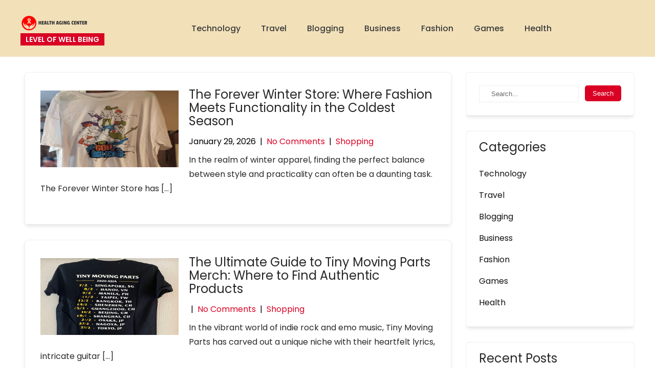

--- FILE ---
content_type: text/html; charset=UTF-8
request_url: https://healthagingcentercom.com/
body_size: 8969
content:
<!DOCTYPE html>
<html lang="en-US">
<head>
<meta charset="UTF-8">
<meta name="viewport" content="width=device-width, initial-scale=1">
<link rel="profile" href="https://gmpg.org/xfn/11">
<title>Health Aging Center &#8211; Level Of well Being</title>
<meta name='robots' content='max-image-preview:large' />
<link rel="alternate" type="application/rss+xml" title="Health Aging Center &raquo; Feed" href="https://healthagingcentercom.com/feed/" />
<style id='wp-img-auto-sizes-contain-inline-css' type='text/css'>
img:is([sizes=auto i],[sizes^="auto," i]){contain-intrinsic-size:3000px 1500px}
/*# sourceURL=wp-img-auto-sizes-contain-inline-css */
</style>

<link rel='stylesheet' id='skt-sandwich-fonts-css' href='https://healthagingcentercom.com/wp-content/fonts/f7816568d4e46f4f80b43a2455d847ac.css?ver=20201110' type='text/css' media='all' />
<style id='wp-emoji-styles-inline-css' type='text/css'>

	img.wp-smiley, img.emoji {
		display: inline !important;
		border: none !important;
		box-shadow: none !important;
		height: 1em !important;
		width: 1em !important;
		margin: 0 0.07em !important;
		vertical-align: -0.1em !important;
		background: none !important;
		padding: 0 !important;
	}
/*# sourceURL=wp-emoji-styles-inline-css */
</style>
<link rel='stylesheet' id='wp-block-library-css' href='https://healthagingcentercom.com/wp-includes/css/dist/block-library/style.min.css?ver=6.9' type='text/css' media='all' />
<style id='global-styles-inline-css' type='text/css'>
:root{--wp--preset--aspect-ratio--square: 1;--wp--preset--aspect-ratio--4-3: 4/3;--wp--preset--aspect-ratio--3-4: 3/4;--wp--preset--aspect-ratio--3-2: 3/2;--wp--preset--aspect-ratio--2-3: 2/3;--wp--preset--aspect-ratio--16-9: 16/9;--wp--preset--aspect-ratio--9-16: 9/16;--wp--preset--color--black: #000000;--wp--preset--color--cyan-bluish-gray: #abb8c3;--wp--preset--color--white: #ffffff;--wp--preset--color--pale-pink: #f78da7;--wp--preset--color--vivid-red: #cf2e2e;--wp--preset--color--luminous-vivid-orange: #ff6900;--wp--preset--color--luminous-vivid-amber: #fcb900;--wp--preset--color--light-green-cyan: #7bdcb5;--wp--preset--color--vivid-green-cyan: #00d084;--wp--preset--color--pale-cyan-blue: #8ed1fc;--wp--preset--color--vivid-cyan-blue: #0693e3;--wp--preset--color--vivid-purple: #9b51e0;--wp--preset--gradient--vivid-cyan-blue-to-vivid-purple: linear-gradient(135deg,rgb(6,147,227) 0%,rgb(155,81,224) 100%);--wp--preset--gradient--light-green-cyan-to-vivid-green-cyan: linear-gradient(135deg,rgb(122,220,180) 0%,rgb(0,208,130) 100%);--wp--preset--gradient--luminous-vivid-amber-to-luminous-vivid-orange: linear-gradient(135deg,rgb(252,185,0) 0%,rgb(255,105,0) 100%);--wp--preset--gradient--luminous-vivid-orange-to-vivid-red: linear-gradient(135deg,rgb(255,105,0) 0%,rgb(207,46,46) 100%);--wp--preset--gradient--very-light-gray-to-cyan-bluish-gray: linear-gradient(135deg,rgb(238,238,238) 0%,rgb(169,184,195) 100%);--wp--preset--gradient--cool-to-warm-spectrum: linear-gradient(135deg,rgb(74,234,220) 0%,rgb(151,120,209) 20%,rgb(207,42,186) 40%,rgb(238,44,130) 60%,rgb(251,105,98) 80%,rgb(254,248,76) 100%);--wp--preset--gradient--blush-light-purple: linear-gradient(135deg,rgb(255,206,236) 0%,rgb(152,150,240) 100%);--wp--preset--gradient--blush-bordeaux: linear-gradient(135deg,rgb(254,205,165) 0%,rgb(254,45,45) 50%,rgb(107,0,62) 100%);--wp--preset--gradient--luminous-dusk: linear-gradient(135deg,rgb(255,203,112) 0%,rgb(199,81,192) 50%,rgb(65,88,208) 100%);--wp--preset--gradient--pale-ocean: linear-gradient(135deg,rgb(255,245,203) 0%,rgb(182,227,212) 50%,rgb(51,167,181) 100%);--wp--preset--gradient--electric-grass: linear-gradient(135deg,rgb(202,248,128) 0%,rgb(113,206,126) 100%);--wp--preset--gradient--midnight: linear-gradient(135deg,rgb(2,3,129) 0%,rgb(40,116,252) 100%);--wp--preset--font-size--small: 13px;--wp--preset--font-size--medium: 20px;--wp--preset--font-size--large: 36px;--wp--preset--font-size--x-large: 42px;--wp--preset--spacing--20: 0.44rem;--wp--preset--spacing--30: 0.67rem;--wp--preset--spacing--40: 1rem;--wp--preset--spacing--50: 1.5rem;--wp--preset--spacing--60: 2.25rem;--wp--preset--spacing--70: 3.38rem;--wp--preset--spacing--80: 5.06rem;--wp--preset--shadow--natural: 6px 6px 9px rgba(0, 0, 0, 0.2);--wp--preset--shadow--deep: 12px 12px 50px rgba(0, 0, 0, 0.4);--wp--preset--shadow--sharp: 6px 6px 0px rgba(0, 0, 0, 0.2);--wp--preset--shadow--outlined: 6px 6px 0px -3px rgb(255, 255, 255), 6px 6px rgb(0, 0, 0);--wp--preset--shadow--crisp: 6px 6px 0px rgb(0, 0, 0);}:where(.is-layout-flex){gap: 0.5em;}:where(.is-layout-grid){gap: 0.5em;}body .is-layout-flex{display: flex;}.is-layout-flex{flex-wrap: wrap;align-items: center;}.is-layout-flex > :is(*, div){margin: 0;}body .is-layout-grid{display: grid;}.is-layout-grid > :is(*, div){margin: 0;}:where(.wp-block-columns.is-layout-flex){gap: 2em;}:where(.wp-block-columns.is-layout-grid){gap: 2em;}:where(.wp-block-post-template.is-layout-flex){gap: 1.25em;}:where(.wp-block-post-template.is-layout-grid){gap: 1.25em;}.has-black-color{color: var(--wp--preset--color--black) !important;}.has-cyan-bluish-gray-color{color: var(--wp--preset--color--cyan-bluish-gray) !important;}.has-white-color{color: var(--wp--preset--color--white) !important;}.has-pale-pink-color{color: var(--wp--preset--color--pale-pink) !important;}.has-vivid-red-color{color: var(--wp--preset--color--vivid-red) !important;}.has-luminous-vivid-orange-color{color: var(--wp--preset--color--luminous-vivid-orange) !important;}.has-luminous-vivid-amber-color{color: var(--wp--preset--color--luminous-vivid-amber) !important;}.has-light-green-cyan-color{color: var(--wp--preset--color--light-green-cyan) !important;}.has-vivid-green-cyan-color{color: var(--wp--preset--color--vivid-green-cyan) !important;}.has-pale-cyan-blue-color{color: var(--wp--preset--color--pale-cyan-blue) !important;}.has-vivid-cyan-blue-color{color: var(--wp--preset--color--vivid-cyan-blue) !important;}.has-vivid-purple-color{color: var(--wp--preset--color--vivid-purple) !important;}.has-black-background-color{background-color: var(--wp--preset--color--black) !important;}.has-cyan-bluish-gray-background-color{background-color: var(--wp--preset--color--cyan-bluish-gray) !important;}.has-white-background-color{background-color: var(--wp--preset--color--white) !important;}.has-pale-pink-background-color{background-color: var(--wp--preset--color--pale-pink) !important;}.has-vivid-red-background-color{background-color: var(--wp--preset--color--vivid-red) !important;}.has-luminous-vivid-orange-background-color{background-color: var(--wp--preset--color--luminous-vivid-orange) !important;}.has-luminous-vivid-amber-background-color{background-color: var(--wp--preset--color--luminous-vivid-amber) !important;}.has-light-green-cyan-background-color{background-color: var(--wp--preset--color--light-green-cyan) !important;}.has-vivid-green-cyan-background-color{background-color: var(--wp--preset--color--vivid-green-cyan) !important;}.has-pale-cyan-blue-background-color{background-color: var(--wp--preset--color--pale-cyan-blue) !important;}.has-vivid-cyan-blue-background-color{background-color: var(--wp--preset--color--vivid-cyan-blue) !important;}.has-vivid-purple-background-color{background-color: var(--wp--preset--color--vivid-purple) !important;}.has-black-border-color{border-color: var(--wp--preset--color--black) !important;}.has-cyan-bluish-gray-border-color{border-color: var(--wp--preset--color--cyan-bluish-gray) !important;}.has-white-border-color{border-color: var(--wp--preset--color--white) !important;}.has-pale-pink-border-color{border-color: var(--wp--preset--color--pale-pink) !important;}.has-vivid-red-border-color{border-color: var(--wp--preset--color--vivid-red) !important;}.has-luminous-vivid-orange-border-color{border-color: var(--wp--preset--color--luminous-vivid-orange) !important;}.has-luminous-vivid-amber-border-color{border-color: var(--wp--preset--color--luminous-vivid-amber) !important;}.has-light-green-cyan-border-color{border-color: var(--wp--preset--color--light-green-cyan) !important;}.has-vivid-green-cyan-border-color{border-color: var(--wp--preset--color--vivid-green-cyan) !important;}.has-pale-cyan-blue-border-color{border-color: var(--wp--preset--color--pale-cyan-blue) !important;}.has-vivid-cyan-blue-border-color{border-color: var(--wp--preset--color--vivid-cyan-blue) !important;}.has-vivid-purple-border-color{border-color: var(--wp--preset--color--vivid-purple) !important;}.has-vivid-cyan-blue-to-vivid-purple-gradient-background{background: var(--wp--preset--gradient--vivid-cyan-blue-to-vivid-purple) !important;}.has-light-green-cyan-to-vivid-green-cyan-gradient-background{background: var(--wp--preset--gradient--light-green-cyan-to-vivid-green-cyan) !important;}.has-luminous-vivid-amber-to-luminous-vivid-orange-gradient-background{background: var(--wp--preset--gradient--luminous-vivid-amber-to-luminous-vivid-orange) !important;}.has-luminous-vivid-orange-to-vivid-red-gradient-background{background: var(--wp--preset--gradient--luminous-vivid-orange-to-vivid-red) !important;}.has-very-light-gray-to-cyan-bluish-gray-gradient-background{background: var(--wp--preset--gradient--very-light-gray-to-cyan-bluish-gray) !important;}.has-cool-to-warm-spectrum-gradient-background{background: var(--wp--preset--gradient--cool-to-warm-spectrum) !important;}.has-blush-light-purple-gradient-background{background: var(--wp--preset--gradient--blush-light-purple) !important;}.has-blush-bordeaux-gradient-background{background: var(--wp--preset--gradient--blush-bordeaux) !important;}.has-luminous-dusk-gradient-background{background: var(--wp--preset--gradient--luminous-dusk) !important;}.has-pale-ocean-gradient-background{background: var(--wp--preset--gradient--pale-ocean) !important;}.has-electric-grass-gradient-background{background: var(--wp--preset--gradient--electric-grass) !important;}.has-midnight-gradient-background{background: var(--wp--preset--gradient--midnight) !important;}.has-small-font-size{font-size: var(--wp--preset--font-size--small) !important;}.has-medium-font-size{font-size: var(--wp--preset--font-size--medium) !important;}.has-large-font-size{font-size: var(--wp--preset--font-size--large) !important;}.has-x-large-font-size{font-size: var(--wp--preset--font-size--x-large) !important;}
/*# sourceURL=global-styles-inline-css */
</style>

<style id='classic-theme-styles-inline-css' type='text/css'>
/*! This file is auto-generated */
.wp-block-button__link{color:#fff;background-color:#32373c;border-radius:9999px;box-shadow:none;text-decoration:none;padding:calc(.667em + 2px) calc(1.333em + 2px);font-size:1.125em}.wp-block-file__button{background:#32373c;color:#fff;text-decoration:none}
/*# sourceURL=/wp-includes/css/classic-themes.min.css */
</style>
<link rel='stylesheet' id='skt-sandwich-basic-style-css' href='https://healthagingcentercom.com/wp-content/themes/skt-sandwich/style.css?ver=6.9' type='text/css' media='all' />
<link rel='stylesheet' id='skt-sandwich-main-style-css' href='https://healthagingcentercom.com/wp-content/themes/skt-sandwich/css/responsive.css?ver=6.9' type='text/css' media='all' />
<link rel='stylesheet' id='skt-sandwich-editor-style-css' href='https://healthagingcentercom.com/wp-content/themes/skt-sandwich/editor-style.css?ver=6.9' type='text/css' media='all' />
<link rel='stylesheet' id='skt-sandwich-base-style-css' href='https://healthagingcentercom.com/wp-content/themes/skt-sandwich/css/style_base.css?ver=6.9' type='text/css' media='all' />
<link rel='stylesheet' id='skt-sandwich-custom-style-css' href='https://healthagingcentercom.com/wp-content/themes/skt-sandwich/css/skt-sandwich-custom-style.css?ver=6.9' type='text/css' media='all' />
<style id='skt-sandwich-custom-style-inline-css' type='text/css'>

					#sidebar ul li a:hover,
					.blog_lists h4 a:hover,
					.recent-post h6 a:hover,
					.recent-post a:hover,
					.design-by a,
					.postmeta a:hover,
					.tagcloud a,
					.blocksbox:hover h3,
					.rdmore a,
					.main-navigation ul li:hover a, .main-navigation ul li a:focus, .main-navigation ul li a:hover, .main-navigation ul li.current-menu-item a, .main-navigation ul li.current_page_item a,
					.copyright-txt a:hover, #footermenu li.current-menu-item a, #footermenu li.current_page_item a,
					.header-phone-number,
					#sidebar li a:hover,
					.main-navigation ul li ul li a
					{ 
						 color:  !important;
					}

					.pagination .nav-links span.current, .pagination .nav-links a:hover,
					#commentform input#submit:hover,
					.wpcf7 input[type='submit'],
					input.search-submit,
					.recent-post .morebtn:hover, 
					.read-more-btn,
					.woocommerce-product-search button[type='submit'],
					.head-info-area,
					.designs-thumb,
					.hometwo-block-button,
					.aboutmore,
					.service-thumb-box,
					.view-all-btn a:hover,
					.social-icons a:hover,
					.logo p
					{ 
					   background-color:  !important;
					}

					.titleborder span:after, .sticky{border-bottom-color:  !important;}
					.header{background-color:;}
					#footer{background-color: ;}
					.copyright-txt{color:  !important;}	
					.main-navigation ul ul li a:hover, .main-navigation ul ul li a:focus {background-color:  !important;}			
				
/*# sourceURL=skt-sandwich-custom-style-inline-css */
</style>
<link rel='stylesheet' id='dashicons-css' href='https://healthagingcentercom.com/wp-includes/css/dashicons.min.css?ver=6.9' type='text/css' media='all' />
<script type="text/javascript" src="https://healthagingcentercom.com/wp-includes/js/jquery/jquery.min.js?ver=3.7.1" id="jquery-core-js"></script>
<script type="text/javascript" src="https://healthagingcentercom.com/wp-includes/js/jquery/jquery-migrate.min.js?ver=3.4.1" id="jquery-migrate-js"></script>
<script type="text/javascript" src="https://healthagingcentercom.com/wp-content/themes/skt-sandwich/js/custom.js?ver=6.9" id="skt-sandwich-customscripts-js"></script>
<link rel="https://api.w.org/" href="https://healthagingcentercom.com/wp-json/" /><link rel="EditURI" type="application/rsd+xml" title="RSD" href="https://healthagingcentercom.com/xmlrpc.php?rsd" />
<meta name="generator" content="WordPress 6.9" />
    
	<style type="text/css">
		
	</style>
	<link rel="icon" href="https://healthagingcentercom.com/wp-content/uploads/2023/03/cropped-Screenshot_11-removebg-preview-32x32.png" sizes="32x32" />
<link rel="icon" href="https://healthagingcentercom.com/wp-content/uploads/2023/03/cropped-Screenshot_11-removebg-preview-192x192.png" sizes="192x192" />
<link rel="apple-touch-icon" href="https://healthagingcentercom.com/wp-content/uploads/2023/03/cropped-Screenshot_11-removebg-preview-180x180.png" />
<meta name="msapplication-TileImage" content="https://healthagingcentercom.com/wp-content/uploads/2023/03/cropped-Screenshot_11-removebg-preview-270x270.png" />
		<style type="text/css" id="wp-custom-css">
			.copyright-txt{display:none}
.custom-logo {
    max-width: 700px !important; /* Adjust number to make logo smaller or bigger */
    height: auto !important;
}		</style>
		</head>
<body class="home blog wp-custom-logo wp-theme-skt-sandwich">
<a class="skip-link screen-reader-text" href="#content_navigator">
Skip to content</a>
<div class="header ">
  <div class="container">
    <div class="logo">
		<a href="https://healthagingcentercom.com/" class="custom-logo-link" rel="home" aria-current="page"><img width="131" height="30" src="https://healthagingcentercom.com/wp-content/uploads/2023/03/cropped-Screenshot_14-removebg-preview.png" class="custom-logo" alt="Health Aging Center" decoding="async" /></a>        <div class="clear"></div>
		        <div id="logo-main">
        <a href="https://healthagingcentercom.com/">
        <h2 class="site-title">Health Aging Center</h2>
                <p class="site-description">Level Of well Being</p>                          
                </a>
        </div>
    </div> 
        <div id="navigation"><nav id="site-navigation" class="main-navigation">
				<button type="button" class="menu-toggle">
					<span></span>
					<span></span>
					<span></span>
				</button>
		<ul id="primary" class="primary-menu menu"><li id="menu-item-27" class="menu-item menu-item-type-taxonomy menu-item-object-category menu-item-27"><a href="https://healthagingcentercom.com/category/technology/">Technology</a></li>
<li id="menu-item-28" class="menu-item menu-item-type-taxonomy menu-item-object-category menu-item-28"><a href="https://healthagingcentercom.com/category/travel/">Travel</a></li>
<li id="menu-item-29" class="menu-item menu-item-type-taxonomy menu-item-object-category menu-item-29"><a href="https://healthagingcentercom.com/category/blogging/">Blogging</a></li>
<li id="menu-item-30" class="menu-item menu-item-type-taxonomy menu-item-object-category menu-item-30"><a href="https://healthagingcentercom.com/category/business/">Business</a></li>
<li id="menu-item-31" class="menu-item menu-item-type-taxonomy menu-item-object-category menu-item-31"><a href="https://healthagingcentercom.com/category/fashion/">Fashion</a></li>
<li id="menu-item-32" class="menu-item menu-item-type-taxonomy menu-item-object-category menu-item-32"><a href="https://healthagingcentercom.com/category/games/">Games</a></li>
<li id="menu-item-33" class="menu-item menu-item-type-taxonomy menu-item-object-category menu-item-33"><a href="https://healthagingcentercom.com/category/health/">Health</a></li>
</ul>			</nav></div>
            		     
        <div class="clear"></div>    
    </div> <!-- container --> 
    <div class="clear"></div>  
  </div>
      
    
  <div class="clear"></div> <div class="container">
<div id="content_navigator">
     <div class="page_content">
          <section class="site-main">
      <div class="blog-post">
        <div class="blog_lists">
<article id="post-969" class="post-969 post type-post status-publish format-standard has-post-thumbnail hentry category-shopping tag-merchandise">
        <div class="post-thumb"><a href="https://healthagingcentercom.com/the-forever-winter-store-where-fashion-meets-functionality-in-the-coldest-season/"><img width="800" height="600" src="https://healthagingcentercom.com/wp-content/uploads/2026/01/53-2.jpg" class="attachment-post-thumbnail size-post-thumbnail wp-post-image" alt="The Forever Winter Store: Where Fashion Meets Functionality in the Coldest Season" decoding="async" fetchpriority="high" srcset="https://healthagingcentercom.com/wp-content/uploads/2026/01/53-2.jpg 800w, https://healthagingcentercom.com/wp-content/uploads/2026/01/53-2-300x225.jpg 300w, https://healthagingcentercom.com/wp-content/uploads/2026/01/53-2-768x576.jpg 768w" sizes="(max-width: 800px) 100vw, 800px" /></a></div>
        <header class="entry-header">           
        <h4><a href="https://healthagingcentercom.com/the-forever-winter-store-where-fashion-meets-functionality-in-the-coldest-season/" rel="bookmark">The Forever Winter Store: Where Fashion Meets Functionality in the Coldest Season</a></h4>
                    <div class="postmeta">
                <div class="post-date">January 29, 2026</div><!-- post-date -->
                <div class="post-comment"> &nbsp;|&nbsp; <a href="https://healthagingcentercom.com/the-forever-winter-store-where-fashion-meets-functionality-in-the-coldest-season/#respond">No Comments</a></div>
                <div class="post-categories"> &nbsp;|&nbsp; <a href="https://healthagingcentercom.com/category/shopping/" rel="category tag">Shopping</a></div>                  
            </div><!-- postmeta -->
            </header><!-- .entry-header -->
        <div class="entry-summary">
        <p>In the realm of winter apparel, finding the perfect balance between style and practicality can often be a daunting task. The Forever Winter Store has [&hellip;]</p>
    </div><!-- .entry-summary -->
        <div class="clear"></div>
</article><!-- #post-## -->
</div><div class="blog_lists">
<article id="post-966" class="post-966 post type-post status-publish format-standard has-post-thumbnail hentry category-shopping tag-merchandise">
        <div class="post-thumb"><a href="https://healthagingcentercom.com/the-ultimate-guide-to-tiny-moving-parts-merch-where-to-find-authentic-products/"><img width="800" height="600" src="https://healthagingcentercom.com/wp-content/uploads/2026/01/15-8-1.jpg" class="attachment-post-thumbnail size-post-thumbnail wp-post-image" alt="The Ultimate Guide to Tiny Moving Parts Merch: Where to Find Authentic Products" decoding="async" srcset="https://healthagingcentercom.com/wp-content/uploads/2026/01/15-8-1.jpg 800w, https://healthagingcentercom.com/wp-content/uploads/2026/01/15-8-1-300x225.jpg 300w, https://healthagingcentercom.com/wp-content/uploads/2026/01/15-8-1-768x576.jpg 768w" sizes="(max-width: 800px) 100vw, 800px" /></a></div>
        <header class="entry-header">           
        <h4><a href="https://healthagingcentercom.com/the-ultimate-guide-to-tiny-moving-parts-merch-where-to-find-authentic-products/" rel="bookmark">The Ultimate Guide to Tiny Moving Parts Merch: Where to Find Authentic Products</a></h4>
                    <div class="postmeta">
                <div class="post-date"></div><!-- post-date -->
                <div class="post-comment"> &nbsp;|&nbsp; <a href="https://healthagingcentercom.com/the-ultimate-guide-to-tiny-moving-parts-merch-where-to-find-authentic-products/#respond">No Comments</a></div>
                <div class="post-categories"> &nbsp;|&nbsp; <a href="https://healthagingcentercom.com/category/shopping/" rel="category tag">Shopping</a></div>                  
            </div><!-- postmeta -->
            </header><!-- .entry-header -->
        <div class="entry-summary">
        <p>In the vibrant world of indie rock and emo music, Tiny Moving Parts has carved out a unique niche with their heartfelt lyrics, intricate guitar [&hellip;]</p>
    </div><!-- .entry-summary -->
        <div class="clear"></div>
</article><!-- #post-## -->
</div><div class="blog_lists">
<article id="post-962" class="post-962 post type-post status-publish format-standard has-post-thumbnail hentry category-shopping tag-merchandise">
        <div class="post-thumb"><a href="https://healthagingcentercom.com/total-annihilation-merchandise-a-fans-guide-to-must-have-collectibles/"><img width="800" height="600" src="https://healthagingcentercom.com/wp-content/uploads/2026/01/29-2.jpg" class="attachment-post-thumbnail size-post-thumbnail wp-post-image" alt="Total Annihilation Merchandise: A Fan&#039;s Guide to Must-Have Collectibles" decoding="async" srcset="https://healthagingcentercom.com/wp-content/uploads/2026/01/29-2.jpg 800w, https://healthagingcentercom.com/wp-content/uploads/2026/01/29-2-300x225.jpg 300w, https://healthagingcentercom.com/wp-content/uploads/2026/01/29-2-768x576.jpg 768w" sizes="(max-width: 800px) 100vw, 800px" /></a></div>
        <header class="entry-header">           
        <h4><a href="https://healthagingcentercom.com/total-annihilation-merchandise-a-fans-guide-to-must-have-collectibles/" rel="bookmark">Total Annihilation Merchandise: A Fan&#8217;s Guide to Must-Have Collectibles</a></h4>
                    <div class="postmeta">
                <div class="post-date">January 19, 2026</div><!-- post-date -->
                <div class="post-comment"> &nbsp;|&nbsp; <a href="https://healthagingcentercom.com/total-annihilation-merchandise-a-fans-guide-to-must-have-collectibles/#respond">No Comments</a></div>
                <div class="post-categories"> &nbsp;|&nbsp; <a href="https://healthagingcentercom.com/category/shopping/" rel="category tag">Shopping</a></div>                  
            </div><!-- postmeta -->
            </header><!-- .entry-header -->
        <div class="entry-summary">
        <p>Total Annihilation, the groundbreaking real-time strategy game released in 1997, has maintained a loyal fan base over the decades. Its innovative gameplay, intricate mechanics, and [&hellip;]</p>
    </div><!-- .entry-summary -->
        <div class="clear"></div>
</article><!-- #post-## -->
</div><div class="blog_lists">
<article id="post-959" class="post-959 post type-post status-publish format-standard has-post-thumbnail hentry category-shopping tag-merchandise">
        <div class="post-thumb"><a href="https://healthagingcentercom.com/insider-look-final-destination-bloodlines-shop-revealed/"><img width="800" height="600" src="https://healthagingcentercom.com/wp-content/uploads/2026/01/65-3.jpg" class="attachment-post-thumbnail size-post-thumbnail wp-post-image" alt="Insider Look: Final Destination Bloodlines Shop Revealed" decoding="async" loading="lazy" srcset="https://healthagingcentercom.com/wp-content/uploads/2026/01/65-3.jpg 800w, https://healthagingcentercom.com/wp-content/uploads/2026/01/65-3-300x225.jpg 300w, https://healthagingcentercom.com/wp-content/uploads/2026/01/65-3-768x576.jpg 768w" sizes="auto, (max-width: 800px) 100vw, 800px" /></a></div>
        <header class="entry-header">           
        <h4><a href="https://healthagingcentercom.com/insider-look-final-destination-bloodlines-shop-revealed/" rel="bookmark">Insider Look: Final Destination Bloodlines Shop Revealed</a></h4>
                    <div class="postmeta">
                <div class="post-date">January 14, 2026</div><!-- post-date -->
                <div class="post-comment"> &nbsp;|&nbsp; <a href="https://healthagingcentercom.com/insider-look-final-destination-bloodlines-shop-revealed/#respond">No Comments</a></div>
                <div class="post-categories"> &nbsp;|&nbsp; <a href="https://healthagingcentercom.com/category/shopping/" rel="category tag">Shopping</a></div>                  
            </div><!-- postmeta -->
            </header><!-- .entry-header -->
        <div class="entry-summary">
        <p>The much-anticipated Final Destination Bloodlines shop has finally opened its virtual doors, offering fans of the franchise an immersive and exclusive shopping experience. This new [&hellip;]</p>
    </div><!-- .entry-summary -->
        <div class="clear"></div>
</article><!-- #post-## -->
</div><div class="blog_lists">
<article id="post-953" class="post-953 post type-post status-publish format-standard has-post-thumbnail hentry category-shopping tag-merchandise">
        <div class="post-thumb"><a href="https://healthagingcentercom.com/step-up-your-style-trendy-beat-saber-official-shop-finds/"><img width="800" height="600" src="https://healthagingcentercom.com/wp-content/uploads/2026/01/49-8.jpg" class="attachment-post-thumbnail size-post-thumbnail wp-post-image" alt="Step Up Your Style: Trendy Beat Saber Official Shop Finds" decoding="async" loading="lazy" srcset="https://healthagingcentercom.com/wp-content/uploads/2026/01/49-8.jpg 800w, https://healthagingcentercom.com/wp-content/uploads/2026/01/49-8-300x225.jpg 300w, https://healthagingcentercom.com/wp-content/uploads/2026/01/49-8-768x576.jpg 768w" sizes="auto, (max-width: 800px) 100vw, 800px" /></a></div>
        <header class="entry-header">           
        <h4><a href="https://healthagingcentercom.com/step-up-your-style-trendy-beat-saber-official-shop-finds/" rel="bookmark">Step Up Your Style: Trendy Beat Saber Official Shop Finds</a></h4>
                    <div class="postmeta">
                <div class="post-date">January 8, 2026</div><!-- post-date -->
                <div class="post-comment"> &nbsp;|&nbsp; <a href="https://healthagingcentercom.com/step-up-your-style-trendy-beat-saber-official-shop-finds/#respond">No Comments</a></div>
                <div class="post-categories"> &nbsp;|&nbsp; <a href="https://healthagingcentercom.com/category/shopping/" rel="category tag">Shopping</a></div>                  
            </div><!-- postmeta -->
            </header><!-- .entry-header -->
        <div class="entry-summary">
        <p>In the ever-evolving world of virtual reality gaming, Beat Saber has established itself as a cultural phenomenon, captivating players with its unique blend of rhythm [&hellip;]</p>
    </div><!-- .entry-summary -->
        <div class="clear"></div>
</article><!-- #post-## -->
</div><div class="blog_lists">
<article id="post-950" class="post-950 post type-post status-publish format-standard has-post-thumbnail hentry category-shopping tag-merchandise">
        <div class="post-thumb"><a href="https://healthagingcentercom.com/unveiling-the-best-kept-secrets-of-gachiakuta-official-merch-what-you-need-to-know/"><img width="800" height="600" src="https://healthagingcentercom.com/wp-content/uploads/2026/01/15-8.jpg" class="attachment-post-thumbnail size-post-thumbnail wp-post-image" alt="Unveiling the Best Kept Secrets of Gachiakuta Official Merch: What You Need to Know" decoding="async" loading="lazy" srcset="https://healthagingcentercom.com/wp-content/uploads/2026/01/15-8.jpg 800w, https://healthagingcentercom.com/wp-content/uploads/2026/01/15-8-300x225.jpg 300w, https://healthagingcentercom.com/wp-content/uploads/2026/01/15-8-768x576.jpg 768w" sizes="auto, (max-width: 800px) 100vw, 800px" /></a></div>
        <header class="entry-header">           
        <h4><a href="https://healthagingcentercom.com/unveiling-the-best-kept-secrets-of-gachiakuta-official-merch-what-you-need-to-know/" rel="bookmark">Unveiling the Best Kept Secrets of Gachiakuta Official Merch: What You Need to Know</a></h4>
                    <div class="postmeta">
                <div class="post-date">January 7, 2026</div><!-- post-date -->
                <div class="post-comment"> &nbsp;|&nbsp; <a href="https://healthagingcentercom.com/unveiling-the-best-kept-secrets-of-gachiakuta-official-merch-what-you-need-to-know/#respond">No Comments</a></div>
                <div class="post-categories"> &nbsp;|&nbsp; <a href="https://healthagingcentercom.com/category/shopping/" rel="category tag">Shopping</a></div>                  
            </div><!-- postmeta -->
            </header><!-- .entry-header -->
        <div class="entry-summary">
        <p>In the ever-evolving world of fandom merchandise, few brands have managed to captivate audiences quite like Gachiakuta Official Merch. Known for its unique blend of [&hellip;]</p>
    </div><!-- .entry-summary -->
        <div class="clear"></div>
</article><!-- #post-## -->
</div><div class="blog_lists">
<article id="post-945" class="post-945 post type-post status-publish format-standard has-post-thumbnail hentry category-shopping tag-merchandise">
        <div class="post-thumb"><a href="https://healthagingcentercom.com/from-fan-to-collector-elevate-your-collection-with-christina-riccis-official-merch/"><img width="800" height="600" src="https://healthagingcentercom.com/wp-content/uploads/2025/12/16-8.jpg" class="attachment-post-thumbnail size-post-thumbnail wp-post-image" alt="" decoding="async" loading="lazy" srcset="https://healthagingcentercom.com/wp-content/uploads/2025/12/16-8.jpg 800w, https://healthagingcentercom.com/wp-content/uploads/2025/12/16-8-300x225.jpg 300w, https://healthagingcentercom.com/wp-content/uploads/2025/12/16-8-768x576.jpg 768w" sizes="auto, (max-width: 800px) 100vw, 800px" /></a></div>
        <header class="entry-header">           
        <h4><a href="https://healthagingcentercom.com/from-fan-to-collector-elevate-your-collection-with-christina-riccis-official-merch/" rel="bookmark">From Fan to Collector: Elevate Your Collection with Christina Ricci&#8217;s Official Merch</a></h4>
                    <div class="postmeta">
                <div class="post-date">December 29, 2025</div><!-- post-date -->
                <div class="post-comment"> &nbsp;|&nbsp; <a href="https://healthagingcentercom.com/from-fan-to-collector-elevate-your-collection-with-christina-riccis-official-merch/#respond">No Comments</a></div>
                <div class="post-categories"> &nbsp;|&nbsp; <a href="https://healthagingcentercom.com/category/shopping/" rel="category tag">Shopping</a></div>                  
            </div><!-- postmeta -->
            </header><!-- .entry-header -->
        <div class="entry-summary">
        <p>In the world of fandom, collecting memorabilia is more than just a hobby-it&#8217;s a way to express admiration and connect deeply with the icons we [&hellip;]</p>
    </div><!-- .entry-summary -->
        <div class="clear"></div>
</article><!-- #post-## -->
</div><div class="blog_lists">
<article id="post-942" class="post-942 post type-post status-publish format-standard has-post-thumbnail hentry category-shopping tag-merchandise">
        <div class="post-thumb"><a href="https://healthagingcentercom.com/my-chemical-romance-official-merchandise-a-fans-comprehensive-review/"><img width="800" height="600" src="https://healthagingcentercom.com/wp-content/uploads/2025/12/74-6.jpg" class="attachment-post-thumbnail size-post-thumbnail wp-post-image" alt="" decoding="async" loading="lazy" srcset="https://healthagingcentercom.com/wp-content/uploads/2025/12/74-6.jpg 800w, https://healthagingcentercom.com/wp-content/uploads/2025/12/74-6-300x225.jpg 300w, https://healthagingcentercom.com/wp-content/uploads/2025/12/74-6-768x576.jpg 768w" sizes="auto, (max-width: 800px) 100vw, 800px" /></a></div>
        <header class="entry-header">           
        <h4><a href="https://healthagingcentercom.com/my-chemical-romance-official-merchandise-a-fans-comprehensive-review/" rel="bookmark">My Chemical Romance Official Merchandise: A Fan&#8217;s Comprehensive Review</a></h4>
                    <div class="postmeta">
                <div class="post-date"></div><!-- post-date -->
                <div class="post-comment"> &nbsp;|&nbsp; <a href="https://healthagingcentercom.com/my-chemical-romance-official-merchandise-a-fans-comprehensive-review/#respond">No Comments</a></div>
                <div class="post-categories"> &nbsp;|&nbsp; <a href="https://healthagingcentercom.com/category/shopping/" rel="category tag">Shopping</a></div>                  
            </div><!-- postmeta -->
            </header><!-- .entry-header -->
        <div class="entry-summary">
        <p>For fans of My Chemical Romance, owning official merchandise is more than just a way to show support; it&#8217;s a tangible connection to the band&#8217;s [&hellip;]</p>
    </div><!-- .entry-summary -->
        <div class="clear"></div>
</article><!-- #post-## -->
</div><div class="blog_lists">
<article id="post-939" class="post-939 post type-post status-publish format-standard has-post-thumbnail hentry category-game tag-mpo500">
        <div class="post-thumb"><a href="https://healthagingcentercom.com/mpo500-alternatif-platforms-for-slot-fans/"><img width="600" height="375" src="https://healthagingcentercom.com/wp-content/uploads/2025/12/7-191.jpg" class="attachment-post-thumbnail size-post-thumbnail wp-post-image" alt="" decoding="async" loading="lazy" srcset="https://healthagingcentercom.com/wp-content/uploads/2025/12/7-191.jpg 600w, https://healthagingcentercom.com/wp-content/uploads/2025/12/7-191-300x188.jpg 300w" sizes="auto, (max-width: 600px) 100vw, 600px" /></a></div>
        <header class="entry-header">           
        <h4><a href="https://healthagingcentercom.com/mpo500-alternatif-platforms-for-slot-fans/" rel="bookmark">MPO500 Alternatif Platforms for Slot Fans</a></h4>
                    <div class="postmeta">
                <div class="post-date"></div><!-- post-date -->
                <div class="post-comment"> &nbsp;|&nbsp; <a href="https://healthagingcentercom.com/mpo500-alternatif-platforms-for-slot-fans/#respond">No Comments</a></div>
                <div class="post-categories"> &nbsp;|&nbsp; <a href="https://healthagingcentercom.com/category/game/" rel="category tag">Game</a></div>                  
            </div><!-- postmeta -->
            </header><!-- .entry-header -->
        <div class="entry-summary">
        <p>In recent years, the online gaming industry has witnessed a surge in popularity, particularly among slot enthusiasts. One platform that has garnered significant attention is [&hellip;]</p>
    </div><!-- .entry-summary -->
        <div class="clear"></div>
</article><!-- #post-## -->
</div><div class="blog_lists">
<article id="post-936" class="post-936 post type-post status-publish format-standard has-post-thumbnail hentry category-game tag-mpo500">
        <div class="post-thumb"><a href="https://healthagingcentercom.com/mpo500-login-entry-for-online-slot-fun/"><img width="600" height="375" src="https://healthagingcentercom.com/wp-content/uploads/2025/12/5-91.jpg" class="attachment-post-thumbnail size-post-thumbnail wp-post-image" alt="" decoding="async" loading="lazy" srcset="https://healthagingcentercom.com/wp-content/uploads/2025/12/5-91.jpg 600w, https://healthagingcentercom.com/wp-content/uploads/2025/12/5-91-300x188.jpg 300w" sizes="auto, (max-width: 600px) 100vw, 600px" /></a></div>
        <header class="entry-header">           
        <h4><a href="https://healthagingcentercom.com/mpo500-login-entry-for-online-slot-fun/" rel="bookmark">MPO500 Login Entry for Online Slot Fun</a></h4>
                    <div class="postmeta">
                <div class="post-date"></div><!-- post-date -->
                <div class="post-comment"> &nbsp;|&nbsp; <a href="https://healthagingcentercom.com/mpo500-login-entry-for-online-slot-fun/#respond">No Comments</a></div>
                <div class="post-categories"> &nbsp;|&nbsp; <a href="https://healthagingcentercom.com/category/game/" rel="category tag">Game</a></div>                  
            </div><!-- postmeta -->
            </header><!-- .entry-header -->
        <div class="entry-summary">
        <p>In the rapidly evolving world of online entertainment, the MPO500 platform has emerged as a popular destination for enthusiasts seeking thrilling slot games and engaging [&hellip;]</p>
    </div><!-- .entry-summary -->
        <div class="clear"></div>
</article><!-- #post-## -->
</div>
	<nav class="navigation pagination" aria-label="Posts pagination">
		<h2 class="screen-reader-text">Posts pagination</h2>
		<div class="nav-links"><span aria-current="page" class="page-numbers current">1</span>
<a class="page-numbers" href="https://healthagingcentercom.com/page/2/">2</a>
<a class="page-numbers" href="https://healthagingcentercom.com/page/3/">3</a>
<span class="page-numbers dots">&hellip;</span>
<a class="page-numbers" href="https://healthagingcentercom.com/page/27/">27</a>
<a class="next page-numbers" href="https://healthagingcentercom.com/page/2/">Next</a></div>
	</nav>      </div>
      <!-- blog-post --> 
    </section>
        <div id="sidebar">    
    <aside id="search-2" class="widget widget_search"><form role="search" method="get" class="search-form" action="https://healthagingcentercom.com/">
	<label>
		<input type="search" class="search-field" placeholder="Search..." value="" name="s">
	</label>
	<input type="submit" class="search-submit" value="Search">
</form>
</aside><aside id="nav_menu-2" class="widget widget_nav_menu"><h3 class="widget-title titleborder"><span>Categories</span></h3><div class="menu-primary-menu-container"><ul id="menu-primary-menu" class="menu"><li class="menu-item menu-item-type-taxonomy menu-item-object-category menu-item-27"><a href="https://healthagingcentercom.com/category/technology/">Technology</a></li>
<li class="menu-item menu-item-type-taxonomy menu-item-object-category menu-item-28"><a href="https://healthagingcentercom.com/category/travel/">Travel</a></li>
<li class="menu-item menu-item-type-taxonomy menu-item-object-category menu-item-29"><a href="https://healthagingcentercom.com/category/blogging/">Blogging</a></li>
<li class="menu-item menu-item-type-taxonomy menu-item-object-category menu-item-30"><a href="https://healthagingcentercom.com/category/business/">Business</a></li>
<li class="menu-item menu-item-type-taxonomy menu-item-object-category menu-item-31"><a href="https://healthagingcentercom.com/category/fashion/">Fashion</a></li>
<li class="menu-item menu-item-type-taxonomy menu-item-object-category menu-item-32"><a href="https://healthagingcentercom.com/category/games/">Games</a></li>
<li class="menu-item menu-item-type-taxonomy menu-item-object-category menu-item-33"><a href="https://healthagingcentercom.com/category/health/">Health</a></li>
</ul></div></aside>
		<aside id="recent-posts-2" class="widget widget_recent_entries">
		<h3 class="widget-title titleborder"><span>Recent Posts</span></h3>
		<ul>
											<li>
					<a href="https://healthagingcentercom.com/the-forever-winter-store-where-fashion-meets-functionality-in-the-coldest-season/">The Forever Winter Store: Where Fashion Meets Functionality in the Coldest Season</a>
									</li>
											<li>
					<a href="https://healthagingcentercom.com/the-ultimate-guide-to-tiny-moving-parts-merch-where-to-find-authentic-products/">The Ultimate Guide to Tiny Moving Parts Merch: Where to Find Authentic Products</a>
									</li>
											<li>
					<a href="https://healthagingcentercom.com/total-annihilation-merchandise-a-fans-guide-to-must-have-collectibles/">Total Annihilation Merchandise: A Fan&#8217;s Guide to Must-Have Collectibles</a>
									</li>
											<li>
					<a href="https://healthagingcentercom.com/insider-look-final-destination-bloodlines-shop-revealed/">Insider Look: Final Destination Bloodlines Shop Revealed</a>
									</li>
											<li>
					<a href="https://healthagingcentercom.com/step-up-your-style-trendy-beat-saber-official-shop-finds/">Step Up Your Style: Trendy Beat Saber Official Shop Finds</a>
									</li>
					</ul>

		</aside>	
</div><!-- sidebar -->    <div class="clear"></div>
  </div><!-- site-aligner -->
  </div>
</div><!-- content -->
<div id="footer">
<div class="copyright-area">
         
<div class="copyright-wrapper">
<div class="container">
     <div class="copyright-txt">
     	        Health Aging Center Theme By         
        <a href="https://www.sktthemes.org/product-category/restaurant/" target="_blank">
        SKT Restaurant Themes        </a>
        </div>
     <div class="clear"></div>
</div>           
</div>
</div><!--end #copyright-area-->
</div>
<script type="speculationrules">
{"prefetch":[{"source":"document","where":{"and":[{"href_matches":"/*"},{"not":{"href_matches":["/wp-*.php","/wp-admin/*","/wp-content/uploads/*","/wp-content/*","/wp-content/plugins/*","/wp-content/themes/skt-sandwich/*","/*\\?(.+)"]}},{"not":{"selector_matches":"a[rel~=\"nofollow\"]"}},{"not":{"selector_matches":".no-prefetch, .no-prefetch a"}}]},"eagerness":"conservative"}]}
</script>
	<script>
	/(trident|msie)/i.test(navigator.userAgent)&&document.getElementById&&window.addEventListener&&window.addEventListener("hashchange",function(){var t,e=location.hash.substring(1);/^[A-z0-9_-]+$/.test(e)&&(t=document.getElementById(e))&&(/^(?:a|select|input|button|textarea)$/i.test(t.tagName)||(t.tabIndex=-1),t.focus())},!1);
	</script>
	<script type="text/javascript" id="skt-sandwich-navigation-js-extra">
/* <![CDATA[ */
var sktsandwichScreenReaderText = {"expandMain":"Open main menu","collapseMain":"Close main menu","expandChild":"Expand submenu","collapseChild":"Collapse submenu"};
//# sourceURL=skt-sandwich-navigation-js-extra
/* ]]> */
</script>
<script type="text/javascript" src="https://healthagingcentercom.com/wp-content/themes/skt-sandwich/js/navigation.js?ver=01062020" id="skt-sandwich-navigation-js"></script>
<script id="wp-emoji-settings" type="application/json">
{"baseUrl":"https://s.w.org/images/core/emoji/17.0.2/72x72/","ext":".png","svgUrl":"https://s.w.org/images/core/emoji/17.0.2/svg/","svgExt":".svg","source":{"concatemoji":"https://healthagingcentercom.com/wp-includes/js/wp-emoji-release.min.js?ver=6.9"}}
</script>
<script type="module">
/* <![CDATA[ */
/*! This file is auto-generated */
const a=JSON.parse(document.getElementById("wp-emoji-settings").textContent),o=(window._wpemojiSettings=a,"wpEmojiSettingsSupports"),s=["flag","emoji"];function i(e){try{var t={supportTests:e,timestamp:(new Date).valueOf()};sessionStorage.setItem(o,JSON.stringify(t))}catch(e){}}function c(e,t,n){e.clearRect(0,0,e.canvas.width,e.canvas.height),e.fillText(t,0,0);t=new Uint32Array(e.getImageData(0,0,e.canvas.width,e.canvas.height).data);e.clearRect(0,0,e.canvas.width,e.canvas.height),e.fillText(n,0,0);const a=new Uint32Array(e.getImageData(0,0,e.canvas.width,e.canvas.height).data);return t.every((e,t)=>e===a[t])}function p(e,t){e.clearRect(0,0,e.canvas.width,e.canvas.height),e.fillText(t,0,0);var n=e.getImageData(16,16,1,1);for(let e=0;e<n.data.length;e++)if(0!==n.data[e])return!1;return!0}function u(e,t,n,a){switch(t){case"flag":return n(e,"\ud83c\udff3\ufe0f\u200d\u26a7\ufe0f","\ud83c\udff3\ufe0f\u200b\u26a7\ufe0f")?!1:!n(e,"\ud83c\udde8\ud83c\uddf6","\ud83c\udde8\u200b\ud83c\uddf6")&&!n(e,"\ud83c\udff4\udb40\udc67\udb40\udc62\udb40\udc65\udb40\udc6e\udb40\udc67\udb40\udc7f","\ud83c\udff4\u200b\udb40\udc67\u200b\udb40\udc62\u200b\udb40\udc65\u200b\udb40\udc6e\u200b\udb40\udc67\u200b\udb40\udc7f");case"emoji":return!a(e,"\ud83e\u1fac8")}return!1}function f(e,t,n,a){let r;const o=(r="undefined"!=typeof WorkerGlobalScope&&self instanceof WorkerGlobalScope?new OffscreenCanvas(300,150):document.createElement("canvas")).getContext("2d",{willReadFrequently:!0}),s=(o.textBaseline="top",o.font="600 32px Arial",{});return e.forEach(e=>{s[e]=t(o,e,n,a)}),s}function r(e){var t=document.createElement("script");t.src=e,t.defer=!0,document.head.appendChild(t)}a.supports={everything:!0,everythingExceptFlag:!0},new Promise(t=>{let n=function(){try{var e=JSON.parse(sessionStorage.getItem(o));if("object"==typeof e&&"number"==typeof e.timestamp&&(new Date).valueOf()<e.timestamp+604800&&"object"==typeof e.supportTests)return e.supportTests}catch(e){}return null}();if(!n){if("undefined"!=typeof Worker&&"undefined"!=typeof OffscreenCanvas&&"undefined"!=typeof URL&&URL.createObjectURL&&"undefined"!=typeof Blob)try{var e="postMessage("+f.toString()+"("+[JSON.stringify(s),u.toString(),c.toString(),p.toString()].join(",")+"));",a=new Blob([e],{type:"text/javascript"});const r=new Worker(URL.createObjectURL(a),{name:"wpTestEmojiSupports"});return void(r.onmessage=e=>{i(n=e.data),r.terminate(),t(n)})}catch(e){}i(n=f(s,u,c,p))}t(n)}).then(e=>{for(const n in e)a.supports[n]=e[n],a.supports.everything=a.supports.everything&&a.supports[n],"flag"!==n&&(a.supports.everythingExceptFlag=a.supports.everythingExceptFlag&&a.supports[n]);var t;a.supports.everythingExceptFlag=a.supports.everythingExceptFlag&&!a.supports.flag,a.supports.everything||((t=a.source||{}).concatemoji?r(t.concatemoji):t.wpemoji&&t.twemoji&&(r(t.twemoji),r(t.wpemoji)))});
//# sourceURL=https://healthagingcentercom.com/wp-includes/js/wp-emoji-loader.min.js
/* ]]> */
</script>
<script defer src="https://static.cloudflareinsights.com/beacon.min.js/vcd15cbe7772f49c399c6a5babf22c1241717689176015" integrity="sha512-ZpsOmlRQV6y907TI0dKBHq9Md29nnaEIPlkf84rnaERnq6zvWvPUqr2ft8M1aS28oN72PdrCzSjY4U6VaAw1EQ==" data-cf-beacon='{"version":"2024.11.0","token":"eadea97edd1146e29a681e6152457f17","r":1,"server_timing":{"name":{"cfCacheStatus":true,"cfEdge":true,"cfExtPri":true,"cfL4":true,"cfOrigin":true,"cfSpeedBrain":true},"location_startswith":null}}' crossorigin="anonymous"></script>
</body>
</html>

<!-- Page cached by LiteSpeed Cache 7.7 on 2026-02-02 02:15:53 -->

--- FILE ---
content_type: text/css
request_url: https://healthagingcentercom.com/wp-content/themes/skt-sandwich/style.css?ver=6.9
body_size: 7454
content:
/*
Theme Name: SKT Sandwich
Theme URI: https://www.sktthemes.org/shop/free-snacks-wordpress-theme
Author: SKT Themes
Author URI: https://www.sktthemes.org
Description: SKT Sandwich is an easy to use gutenberg block editor based template can be used for pizza, pizzeria, burger, multi cuisine, Mexican, chinese, fast food, bakery, cafe, coffee, tea shop, restaurant, bistro, joint, pub, bar, fine dine in, takeaway, delivery, recipe, french fries, food blogging, vlog, hotel, lodge, resort, homestay business model or any such hospitality services. Compatible with WooCommerce and also SEO plugins. Documentation: https://www.sktthemesdemo.net/documentation/skt-sandwich-doc/
Version: 1.9
Tested up to: 6.8
Requires PHP: 5.6
License: GNU General Public License
License URI: https://www.gnu.org/licenses/license-list.html#GPLv2
Text Domain: skt-sandwich
Tags: two-columns,right-sidebar,full-width-template,custom-background,custom-colors,custom-menu,sticky-post,theme-options,threaded-comments,featured-images,footer-widgets,translation-ready,rtl-language-support,custom-logo,editor-style,custom-header,blog,e-commerce,portfolio

SKT Sandwich is based on Underscores theme(Underscores is distributed under the terms of the GNU GPL v2 or later).

SKT Sandwich WordPress Theme has been created by SKT Themes(sktthemes.org), 2022.
SKT Sandwich WordPress Theme is released under the terms of GNU GPL
*/

body {
  background-color: #ffffff;
  margin: 0;
  padding: 0;
  line-height: 24px;
  color: #292929;
  font-family: 'Poppins';
  font-size: 16px;
  -ms-word-wrap: break-word;
  word-wrap: break-word;
  -webkit-box-sizing: border-box;
  -moz-box-sizing: border-box;
  box-sizing: border-box;
}

* {
  margin: 0;
  padding: 0;
  outline: none;
}

img {
  border: none;
  margin: 0;
  padding: 0;
  height: auto;
}

.wp-caption,
.wp-caption-text,
.sticky,
.gallery-caption,
.aligncenter {
  margin: 0;
  padding: 0;
}

p {
  margin: 0;
  padding: 0;
}

a {
  color: #000000;
  text-decoration: none;
}

a:hover {
  color: #282828;
}

dfn,
cite,
em,
i {
  font-style: italic;
}

blockquote {
  border: 0 solid #1a1a1a;
  border-left-width: 4px;
  color: #686868;
  font-size: 19px;
  font-size: 1.1875rem;
  font-style: italic;
  line-height: 1.4736842105;
  margin: 0 0 1.4736842105em;
  overflow: hidden;
  padding: 0 0 0 1.263157895em;
}

blockquote,
q {
  quotes: none;
}

blockquote:before,
blockquote:after,
q:before,
q:after {
  content: "";
}

blockquote p {
  margin-bottom: 1.4736842105em;
}

blockquote cite,
blockquote small {
  color: #1a1a1a;
  display: block;
  font-size: 16px;
  font-size: 1rem;
  line-height: 1.75;
}

blockquote cite:before,
blockquote small:before {
  content: "\2014\00a0";
}

blockquote em,
blockquote i,
blockquote cite {
  font-style: normal;
}

blockquote strong,
blockquote b {
  font-weight: 400;
}

blockquote >:last-child {
  margin-bottom: 0;
}

address {
  font-style: italic;
  margin: 0 0 1.75em;
}

code,
kbd,
tt,
var,
samp,
pre {
  font-family: Inconsolata, monospace;
}

pre {
  border: 1px solid #d1d1d1;
  font-size: 16px;
  font-size: 1rem;
  line-height: 1.3125;
  margin: 0 0 1.75em;
  max-width: 100%;
  overflow: auto;
  padding: 1.75em;
  white-space: pre;
  white-space: pre-wrap;
  word-wrap: break-word;
}

code {
  background-color: #d1d1d1;
  padding: .125em .25em;
}

abbr,
acronym {
  border-bottom: 1px dotted #d1d1d1;
  cursor: help;
}

mark,
ins {
  background: #007acc;
  color: #fff;
  padding: .125em .25em;
  text-decoration: none;
}

big {
  font-size: 125%;
}

html {
  -webkit-box-sizing: border-box;
  -moz-box-sizing: border-box;
  box-sizing: border-box;
}

*,
:before,
:after {
  -webkit-box-sizing: inherit;
  -moz-box-sizing: inherit;
  box-sizing: inherit;
}

hr {
  background-color: #d1d1d1;
  border: 0;
  height: 1px;
  margin: 0 0 1.75em;
}

ul,
ol {
  margin: 0 0 1.75em 1.25em;
  padding: 0;
}

ul {
  list-style: disc;
}

ol {
  list-style: decimal;
  margin-left: 1.5em;
}

li > ul,
li > ol {
  margin-bottom: 0;
}

dl {
  margin: 0 0 1.75em;
}

dt {
  font-weight: 700;
}

dd {
  margin: 0 0 1.75em;
}

img {
  height: auto;
  max-width: 100%;
  vertical-align: middle;
}

del {
  opacity: .8;
}

table,
th,
td {
  border: 1px solid #d1d1d1;
}

table {
  border-collapse: separate;
  border-spacing: 0;
  border-width: 1px 0 0 1px;
  margin: 0 0 1.75em;
  table-layout: fixed;
  width: 100%;
}

#wp-calendar caption {
  text-align: center;
  padding-bottom: 20px;
}

caption,
th,
td {
  font-weight: normal;
  text-align: left;
}

th {
  border-width: 0 1px 1px 0;
  font-weight: 700;
}

td {
  border-width: 0 1px 1px 0;
}

th,
td {
  padding: .4375em;
}

::-webkit-input-placeholder {
  color: #686868;
  font-family: Montserrat, "Helvetica Neue", sans-serif;
}

:-moz-placeholder {
  color: #686868;
  font-family: Montserrat, "Helvetica Neue", sans-serif;
}

::-moz-placeholder {
  color: #686868;
  font-family: Montserrat, "Helvetica Neue", sans-serif;
  opacity: 1;
}

:-ms-input-placeholder {
  color: #686868;
  font-family: Montserrat, "Helvetica Neue", sans-serif;
}

.entry-content a{
	text-decoration:underline;
} 

.entry-content ol li,
.entry-content ul li {
  margin-left: 15px;
}

ul li ul,
ul li ul li ul,
ol li ol,
ol li ol li ol {
  margin-left: 10px;
}

h1,
h2,
h3,
h4,
h5,
h6 {
  color: #282828;
  margin: 0 0 15px;
  padding: 0;
  line-height: 1.1;
  font-weight: normal;
}

h1 {
  font-size: 30px;
}

h2 {
  font-size: 24px;
}

h3 {
  font-size: 18px;
}

h4 {
  font-size: 16px;
}

h5 {
  font-size: 14px;
}

h6 {
  font-size: 12px;
}

.clear {
  clear: both;
}

.alignnone {
  width: 100%!important;
}

img.alignleft,
.alignleft {
  float: left;
  margin: 0 30px 0 0;
}

.aligncenter,
div.aligncenter {
  display: block;
  margin: 5px auto;
}

a img.aligncenter {
  display: block;
  margin-left: auto;
  margin-right: auto;
}

img.alignright,
.alignright {
  float: right;
  margin: 0 0 0 30px;
}

.sticky{
  border-bottom:10px solid #da0024;
}

.left {
  float: left;
}

.right {
  float: right;
}

.space50 {
  clear: both;
  height: 50px;
}

.space100 {
  clear: both;
  height: 100px;
}

.head-info-area {
  padding: 0;
  width: 100%;
  font-size: 15px;
  color: #ffffff;
  position: relative;
  z-index: 99999;
  background-color: #0083e1;
}

.center {
  margin: 0 auto;
  width: 1200px;
}

.left {
  float: left;
}

.right {
  float: right;
}

.head-info-area .left .phntp {
  display: inline-block;
  padding: 13px 5px;
}

.head-info-area .left .taglinetp {
  display: inline-block;
  padding: 13px 5px;
  font-size: 15px;
  color: #ffffff;
  text-align: left;
}

.head-info-area .left .emltp {
  display: inline-block;
  padding: 13px 5px;
}

.head-info-area .right .sintp {
  display: inline-block;
  padding: 0;
  vertical-align: top;
}

.head-info-area .right .phntp {
  display: inline-block;
  padding: 13px 20px 13px 0;
}

.head-info-area .right .phntp .phoneno strong {
  color: #ffffff;
  font-size: 16px;
}

.servicebox {
  visibility: hidden;
}

.phoneno img {
  margin-right: 5px;
}

.emltp {
  margin-left: 12px;
}

.emltp a {
  color: #ffffff;
}

.emltp a:hover {
  color: #000000;
}

.emltp img {
  margin-right: 9px;
}

.pagination {
  display: table;
  clear: both;
}

.pagination .nav-links {
  margin: 20px 0 40px 0;
}

.pagination .nav-links a {
  margin-right: 0;
  background: #646262;
  color: #fff;
  padding: 7px 16px;
}

.pagination .nav-links span.current,
.pagination .nav-links a:hover {
  padding: 7px 16px;
  background: #000000;
  color: #fff;
}

.postmeta {
  padding: 0 0 10px 0;
  color: #da0024;
}

.postmeta a {
  color: #da0024;
}

.postmeta a:hover {
  color: #000000;
}

.comment-form-cookies-consent input[type="checkbox"]{
	float: left;
	margin-top: 7px;
	margin-right: 7px;
}

#comment-nav-above .nav-previous,
#comment-nav-below .nav-previous {
  float: none!important;
  margin: 10px 0;
}

ol.comment-list li {
  list-style: none;
  margin-bottom: 5px;
}

.comment-respond .form-submit{ padding:15px 0 5px 0;}

.logo {
  float: left;
  width: auto;
  position: relative;
  z-index: 999;
  color: #21201f;
  padding: 40px 150px 18px 0;
  height: auto;
  min-height:111px;
}

.logo p {
  color: #ffffff;
  background-color:#da0024;
  text-align:center;
  text-transform:uppercase;
  font-size:14px;
  font-weight:600;
  display:table;
  float:right;
}

.logo img {
  height: auto;
  width: auto;
  max-height: 90px;
  max-width: 266px;
}

.logo h2 {
  font-weight: 700;
  margin: 0;
  color: #121212;
  font-size: 30px;
  text-align: right;
  line-height: 22px;
  font-family: 'Poppins';
}

.logo h2 span {
  color: #21201f;
}

.logo a {
  color: #dedede;
}

.header {
  width: 100%;
  z-index: 999;
  position: relative;
  background-color: #f2e0b8;
  height: auto;
  float: left;
}

body.search .transheader{
  position:relative !important;
}

.transheader {
  position: absolute!important;
  background-color: transparent !important;
  background: none !important;  
}

.container {
  width: 1200px;
  margin: 0 auto;
  position: relative;
}

#FrontBlogPost {
  padding: 60px 0;
}

#wrapfirst {
  padding: 0 0 60px;
}

#content_navigator p {
  margin-bottom: 25px;
}

#content_navigator[tabindex="-1"]:focus {
  outline: 0;
}

.site-main {
  width: 850px;
  margin: 0;
  padding: 0;
  float: left;
}

.full-main{width:100% !important;}

.site-main h1{
	margin-bottom:30px;
}

#sitefull {
  width: 100%;
  float: none;
}

#sitefull p {
  margin-bottom: 15px;
}

.page_content {
  padding: 30px 0 0 0;
}

.page_content p {
  margin-bottom: 20px;
  line-height: 28px;
}

.blog-post{margin:0;}

.blog_lists {
  margin: 0 8px 30px 8px;
  background-color:#ffffff;
  padding:30px;
  -webkit-border-radius: 6px;
  box-shadow: 0px 4px 8px -2px rgba(220,220,220,1);
  border:1px solid #eeeff5;
}

.blog_lists h4 {
  margin-bottom: 15px;
  font-size:24px;
  font-weight:normal;
}

.blog_lists h4 a {
  color: #282828;
}

.blog_lists h4 a:hover {
  color: #000000;
}

.blog_lists p {
  margin-bottom: 15px;
}

.blog-meta {
  font-style: italic;
  margin-bottom: 8px;
}

.post-date,
.post-comment,
.post-categories {
  display: inline;
  color: #000000;
}

.single_title {
  margin-bottom: 15px;
}

.BlogPosts {
  width: 31.2%;
  float: left;
  margin: 0 3% 0 0;
}

.BlogPosts img {
  width: 100%;
}

.BlogPosts h2 {
  margin: 10px 0;
  font-size: 22px;
}

.post-thumb {
  width: 35%;
  float: left;
  margin: 5px 20px 5px 0;
  max-height:150px;
  overflow:hidden;
}

.post-thumb img {
  width: 100%;
}

#sidebar {
  width: 330px;
  float: right;
  overflow: hidden;
  font-size: 16px;
}

#sidebar .wp-block-search__input{
  border:1px solid #d9d9d9;
}

#sidebar .wp-block-search__button{
  border:1px solid #d9d9d9;
  background-color:#FFF;
  cursor:pointer;
}

#sidebar li a{
	line-height:26px;
}

#sidebar li a:hover{
	color:#da0024;
}

#sidebar .wp-block-search__label{
	font-size:24px;
	font-weight:normal;
	color:#282828;
	display:table;
	padding-bottom:25px;
}

#sidebar p:empty {
    display: none;
}

#sidebar aside.widget{
	-webkit-border-radius: 6px;
	box-shadow: 0px 4px 8px -2px rgba(220,220,220,1);
	border:1px solid #eeeff5;
	background-color:#FFF;
}

#sidebar .wp-block-search__button{padding:0 10px;}

aside.widget {
  margin-bottom: 30px;
  padding: 25px 25px 25px 25px;  
}

aside.widget ul {
  list-style: disc;
}

h3.widget-title {
  margin-bottom: 0;
  color: #282828;
  text-align: left;
  font-size: 24px;
}

.titleborder {
  line-height: .5;
  text-align: left;
}

.titleborder span {
  display: inline-block;
  position: relative;
}

.titleborder span:after {
  content: '';
  border-bottom-color: #0083e1;
  display: table;
  margin-bottom: 25px;
}

h3.widget-title a {
  color: #282828;
}

#sidebar ul li {
  padding: 8px 0;
  list-style: none;
}

#sidebar ul {
  margin: 0;
}

body.woocommerce #sidebar ul li a {
  display: block;
}

#sidebar ul li a {
  color: #141414;
  display: inline-block;
}

#sidebar ul li a:hover {
  color: #da0024 !important;
}

#sidebar ul li:last-child {
  border: none;
}

body.woocommerce #sidebar ul li span {
  padding-left: 0;
}

.edit-link{
  margin:0 10px;
}

.attachment img{
  padding-top:15px;
  	
}

.fullwidth {
  width: 100%;
  float: none;
}

.footerbg{
  background-size: cover;
  background-position: center center;
}

.footer-logo {
    text-align: left;
    padding: 45px 0 0 0;
    float: left;
}

.footer-social {
    float: right;
    text-align: right;
    padding: 45px 0 0 0;
}

.footerarea .footerinfobox{
	border-bottom: 1px solid #303030;
}

.footerarea a:hover {
  color: #005bcb;
}

.footer h1, .footer h2, .footer h3, .footer h4{
	font-weight:700;
	color:#ffffff;
}

.footer h1, .footer h2, .footer h3, .footer h4, .footer h5, .footer h6{
	color:#ffffff;
}

.footer aside.widget{
	border:none;
	margin:0;
	padding:0 0 12px 0;
	color:#ffffff;
}

.footer-row ul li a::before {
  content: '>';
  padding-right: 10px;
}

.ftr-widg {
    padding-top: 70px;
	padding-bottom:30px;
}

.cols-3 {
  width: 24.99%;
  float: left;
  margin: 0 0 0.5% 0;
  padding:0 15px;
  box-sizing: border-box;
  color: #21201f;
  line-height: 28px;
  font-size: 16px;
}

.widget-column-4 {
  margin-right: 0!important;
}

.cols-3 span {
  color: #fbcb6b;
  display: inline-block;
  min-width: 70px;
  width: auto;
}

.cols-3 ul {
  margin: 0;
  padding: 0;
  list-style: inside disc;
}

.cols-3 ul li {
  display: block;
  padding: 0;
  line-height: 26px;
  list-style: none;
}

.cols-3 ul li a {
  color: #ffffff;
  padding: 5px 0;
  display: block;
}

.cols-3 ul li a:hover,
.cols-3 ul li.current_page_item a {
  color: #d0d0d0;
}

.cols-3 p {
  margin-bottom: 15px;
}


#footermenu{
	margin:30px 0 45px 0;
	padding: 30px;
	text-align: center;
	background-color: #151515;
	border-radius: 10px;
}

#footermenu li {
  list-style: none;
  display: inline-block;
  line-height: 22px;
  margin: 0;
  padding: 5px 25px;
  font-size: 17px;
}

.copyright-area {
  position: relative;
  color: #21201f;   
}

.copyright-area .container{
	border-top:1px solid #303030; 
}
.copyright-wrapper {
  color: #ffffff;
  position: relative;
  display: block;  
}

.copyright-txt {
  padding: 35px 0;
  float: none;
  text-align: center;
  font-size: 16px;
  line-height: 1.9em;
  color:#FFF;
}

.copyright-txt a {
  color: #919090;
}

.copyright-txt a:hover, #footermenu li.current-menu-item a, #footermenu li.current_page_item a{
  color: #da0024;
}

.copyright-txt span {
  color: #000000;
}

.design-by {
  float: right;
}

.design-by a:hover {
  color: #919090;
}

.recent-post {
  margin: 0 0 4px;
  padding-bottom: 4px;
}

.recent-post h6 {
  font-size: 13px;
  margin-bottom: 6px;
  display: block;
  text-transform: uppercase;
}

.recent-post a {
  color: #919090;
}

.recent-post a:hover {
  color: #000000;
}

.recent-post img {
  float: left;
  width: 60px;
  margin: 4px 15px 5px 0;
  border: 3px solid #4c4b4b;
}

.recent-post p {
  margin-bottom: 10px;
}

.recent-post .morebtn {
  color: #ffffff;
}

.recent-post .morebtn:hover {
  color: #000000;
}

.recent-post:last-child {
  border-bottom: none;
  margin-bottom: 0;
  padding-bottom: 0;
}

a.added_to_cart {
  background: #e1472f;
  padding: 5px;
  display: inline-block;
  color: #fff;
  line-height: 1;
}

a.added_to_cart:hover {
  background: #000000;
}

a.button.added:before {
  content: ''!important;
}

#bbpress-forums ul li {
  padding: 0;
}

#subscription-toggle a.subscription-toggle {
  padding: 5px 10px;
  display: inline-block;
  color: #e1472f;
  margin-top: 4px;
}

textarea.wp-editor-area {
  border: 1px #ccc solid;
}

.woocommerce input[type=text],
.woocommerce textarea {
  border: 1px #ccc solid;
  padding: 4px;
}

form.woocommerce-ordering select {
  padding: 5px;
  color: #777777;
}

.woocommerce table.shop_table th,
.woocommerce-page table.shop_table th {
  color: #ff8a00;
}

.woocommerce ul.products li.product .price,
.woocommerce-page ul.products li.product .price {
  color: inherit!important;
}

h1.product_title,
p.price {
  margin-bottom: 10px;
}

.woocommerce table.shop_table th,
.woocommerce-page table.shop_table th {
  color: #000000;
}

.woocommerce ul.products li,
#payment ul.payment_methods li {
  list-style: none!important;
}

.woocommerce ul.products li.product .price,
.woocommerce-page ul.products li.product .price {
  color: inherit!important;
}

.woocommerce table.shop_table th,
.woocommerce table.shop_table td {
  border-bottom: 0!important;
}

#wp-calendar {
  width: 100%;
}

input.search-field,
.post-password-form input[type=password] {
  border: 1px #eee solid;
  padding: 8px 23px;
  width: 70%;
  margin-right: 5px;
}

input.search-submit,
.post-password-form input[type=submit],
.wpcf7-form input[type=submit],
.woocommerce-product-search button[type=submit] {
  border: none;
  color: #ffffff;
  padding: 8px 15px;
  cursor: pointer;
  border-radius: 5px;
  -moz-border-radius: 5px;
  -webkit-border-radius: 5px;
  background-color: #da0024;
  float: right;
}

input.search-submit:hover{
	background-color:#000 !important;
}

.screen-reader-text {
  clip: rect(1px, 1px, 1px, 1px);
  position: absolute!important;
  height: 1px;
  width: 1px;
  overflow: hidden;
}

.screen-reader-text:focus {
  background-color: #f1f1f1;
  border-radius: 3px;
  box-shadow: 0 0 2px 2px rgba(0, 0, 0, 0.6);
  clip: auto!important;
  color: #21759b;
  display: block;
  font-size: 14px;
  font-size: .875rem;
  font-weight: bold;
  height: auto;
  left: 5px;
  line-height: normal;
  padding: 15px 23px 14px;
  text-decoration: none;
  top: 5px;
  width: auto;
  z-index: 100000;
}

#logo-main a {
  display: block;
}

#logo-main a:focus,
button:focus,
input[type="button"]:focus,
input[type="reset"]:focus,
input[type="submit"]:focus,
input[type="text"]:focus,
input[type="email"]:focus,
input[type="url"]:focus,
input[type="password"]:focus,
input[type="search"]:focus,
input[type="number"]:focus,
input[type="tel"]:focus,
input[type="range"]:focus,
input[type="date"]:focus,
input[type="month"]:focus,
input[type="week"]:focus,
input[type="time"]:focus,
input[type="datetime"]:focus,
input[type="datetime-local"]:focus,
input[type="color"]:focus,
textarea:focus,
a:focus {
  outline: thin dotted #005bcb;
}

.wpcf7 {
  margin: 30px 0 0;
  padding: 0;
}

.wpcf7 input[type="text"],
.wpcf7 input[type="tel"],
.wpcf7 input[type="email"] {
  width: 40%;
  border: 1px solid #cccccc;
  box-shadow: inset 1px 1px 2px #ccc;
  height: 35px;
  padding: 0 15px;
  color: #797979;
  margin-bottom: 0;
}

.wpcf7 textarea {
  width: 60%;
  border: 1px solid #cccccc;
  box-shadow: inset 1px 1px 2px #ccc;
  height: 150px;
  color: #797979;
  margin-bottom: 25px;
  font: 12px arial;
  padding: 10px;
  padding-right: 0;
}

.wpcf7 input[type="submit"] {
  background-color: #000000;
  width: auto;
  border: none;
  cursor: pointer;
  font: 18px;
  color: #ffffff;
  padding: 10px 40px;
  border-radius: 3px;
}

h1.screen-reader-text {
  font: 22px;
}

.site-nav-previous,
.nav-previous {
  float: left;
}

.site-nav-next,
.nav-next {
  float: right;
}

h3#reply-title {
  font: 300 18px;
}

#comments {
  margin: 30px 0 30px 0;
  padding: 0;
}

nav#nav-below {
  margin-top: 15px;
  margin-bottom:25px;
}

body.wp-custom-logo .logo h2 {
  display: none;
}

#sidebar select {
  width: 100%;
  padding: 3px;
  height: 25px;
}

.page-links span {
  padding-right: 10px;
}

body.error404 .search-form {
  width: 35%;
}

body.title-tagline-hidden .site-title,
body.title-tagline-hidden .site-description {
  clip: rect(1px, 1px, 1px, 1px);
  position: absolute;
}

.site-title,
.site-description {
  position: relative;
}

.site-description,
a.site-description {
  margin-top: 5px;
  color: #ffffff;
  padding:0 10px;
}

.woocommerce div.product div.images .woocommerce-product-gallery__image:nth-child(n+2) {
  margin-top: 15px;
}

.flex-control-nav {
  margin-top: 15px!important;
}

.woocommerce form .form-row input.input-text,
.woocommerce form .form-row textarea {
  line-height: 100%;
  padding: 5px;
  font-size: 12px;
}

body.wp-custom-logo .logo {
  padding: 30px 150px 0 0;
}

body.wp-custom-logo .site-description,
body.wp-custom-logo a.site-description {
  padding-top: 5px;
}

body.wp-custom-logo .site-description{
	margin-bottom:10px;
	padding-top:0px;
}

.columns-row {
  margin-left: -15px;
  margin-right: -15px;
}

.col-columns-2 {
  width: 50%;
  padding: 0 15px;
  box-sizing: border-box;
  float: left;
  min-height: 1px;
}

.col-columns-2-full {
  width: 100%!important;
}

.col-columns-2 h3 {
  color: #fefefe;
  font-size: 32px;
  margin-bottom: 30px;
  text-align: left;
  font-weight: normal;
  line-height: 40px;
}

.col-columns-2 p {
  line-height: 26px;
  margin: 0 0 20px;
}

.row_area {
  margin-left: -15px;
  margin-right: -15px;
  clear: both;
}

#topmenu {
  position: relative;
  z-index: 999999;
  display: block;
  box-sizing: border-box;
  float: right;
}

.entry-meta {
  padding-bottom: 20px;
}

.read-more-btn {
  background: #0083e1;
  padding: 14px 35px;
  border-radius: 100px;
  font-size: 18px;
  font-weight: bold;
  color: #fff;
  margin-top: 0;
  display: inline-block;
}

.read-more-btn:hover {
  background: #222!important;
  color: #fff;
}

.woocommerce button.button.alt {
  background-color: #000!important;
}

.widget_shopping_cart_content {
  position: relative;
}

.widget_shopping_cart_content .remove {
  position: absolute;
  left: 0;
}

.woocommerce ul.cart_list li {
  padding: 0 0 1em 2em!important;
}

.wc-forward {
  margin-right: 10px!important;
}

.footer-row {
  padding: 0;
  margin:0 -15px;
}

.colside1,
.colside3 {
  float: left;
}

.colside2,
.colside4 {
  float: right;
}

/* Navigation
--------------------------------------------- */
#navigation {
	float:left;
	text-align: left;
	padding: 0;
}

.main-navigation {
	display: inline-block;
	width: auto;
	font-size:16px;
}

.main-navigation ul {
	display: none;
	list-style: none;
	margin: 0;
	padding-left: 0;
}

.main-navigation ul li a {
	z-index: 99;
}

.main-navigation ul ul {
	float: left;
	text-align: left;
	position: absolute;
	top: 100%;
	left: 0;
	z-index: 99;
	display: block;
	min-width: 230px;
	background: #ffffff;
	opacity: 0;
	transition: all ease 0.23s;
	-webkit-transform-origin: top;
	transform-origin: top;
	-webkit-animation-fill-mode: forwards;
	animation-fill-mode: forwards;
	-webkit-transform: scale(1, 0);
	transform: scale(1, 0);
}

.main-navigation ul li:hover > ul,
.main-navigation ul li:focus > ul,
.main-navigation ul li.focus > ul {
	display: block;
	opacity: 1;
	z-index: 1000;
	transform: scale(1,1);
}

.main-navigation ul ul ul {
	left: 100%;
	top: 0;
}

.main-navigation li {
	position: relative;
	display: inline-block;
	margin-bottom: 0;
}

.main-navigation ul ul ul {
	left: 100%;
	top: 0;
}

.main-navigation ul > li:hover > ul {
	opacity: 1;
	left: 0;
	z-index: 9999;
}

.main-navigation ul ul li:hover > ul {
	opacity: 1;
	left: 100%;
}

.main-navigation li li {
	float: none;
	display: block;
}

.main-navigation ul li li:last-child > a {
	border: none;
}

.main-navigation ul li:last-child a{padding-right:0px;}

.main-navigation ul li a {
	display: block;
	padding: 0px 20px;
	position: relative;
	z-index: 99;
	line-height: 111px;
	transition: all ease 0.23s;
	text-decoration: none;
	color: #3c3c3c;
	font-weight:500;
}

.main-navigation ul li:hover a, .main-navigation ul li a:focus, .main-navigation ul li a:hover, .main-navigation ul li.current-menu-item a,  .main-navigation ul li.current_page_item a {
	opacity: 1;
	color: #da0024;
}

.a13-sticky-variant .main-navigation ul li a {
	color: #b0b0b0;
}

.a13-sticky-variant .header-search-toggle {
	color: #FFF;
}

.a13-sticky-variant .main-navigation ul li a:hover, .a13-sticky-variant .main-navigation ul li.current-menu-item a,  .a13-sticky-variant .main-navigation ul li.current_page_item a {
	color: #21201f;
}

.main-navigation ul ul li a:hover, .main-navigation ul ul li a:focus {
	color: #ffffff !important;
	background: #da0024;
}

.main-navigation ul li ul li a {
	line-height: 40px;
	color:#da0024;
}

.main-navigation li > a {
	position: relative;
}

.main-navigation li li.current_page_item > a:after,
.main-navigation li li.current-menu-item > a:after,
.main-navigation ul li li a:hover:after {
	display: none;
}

.main-navigation li.menu-item-has-children > a {
	padding-right: 24px;
}

.main-navigation li.menu-item-has-children > a:after {
	content: "\f347";
	right: 0px;
	top: 0px;
	width: 20px;
	height: 20px;
	font-size: 12px;
	margin-left: 5px;
	position: absolute;
	font-family: dashicons;
}

.main-navigation ul ul li.menu-item-has-children > a:after {
	content: "\f345";
	right: 0;
	margin-top:10px;
	font-family: dashicons;
}

.main-navigation ul ul li.menu-item-has-children > a:hover:after {
	color: #282828;
}

.header-phone-number{
	font-size: 18px;
	font-family: 'Poppins';
	font-weight: 600;
	background-color:#ffffff;
	float:right;
	text-align:left;
	position:relative;
	width:210px;
	margin: 24px 0 0 30px;
	border-radius:100px;
	padding:4px 10px 8px 10px;
	color:#da0024;
}

.header-phone-number img{
	float: left;
	margin:6px 15px 0 15px;
}

.header-phone-number span {
  display: block;
  font-size: 14px;
  font-weight: 400;
  color:#000000;
  position:relative;
  top:5px;
}

/* Small menu. */
.menu-toggle,
.main-navigation.toggled ul {
	display: block;
}

.menu-toggle {
	width: auto;
}

.menu-toggle:hover {
	opacity: .89;
}

.toggled .menu-toggle span {
	background: #da0024;
}

.menu-toggle span {
	background: #000000;
	border: none;
	height: 3px;
	width: 32px;
	position: absolute;
	top: 7px;
	left: 4px;
	transition: all .25s ease;
	cursor: pointer;
}

.menu-toggle span:nth-of-type(2) {
	top: 18px;
}

.menu-toggle span:nth-of-type(3) {
	top: 29px;
}

.main-navigation button.menu-toggle:focus {
	outline: 1px solid #141414;
	border-radius: 0;
}

.header-extras{
	float:right;
	padding:14px 0 0 0;
}

.cart-customlocation {
  display: block;
  position: relative;
  top: 15px;
}

.custom-cart-count {
  font-size: 14px;
  color: #fff;
  background-color: #0c0c0c;
  height: 24px;
  width: 24px;
  display: block;
  border-radius: 50%;
  text-align: center;
  line-height: 24px;
  position: absolute;
  top: 0;
  right: -15px;
}

.cart-customlocation:hover .custom-cart-count{
	background-color:#0083e1;
}

.header-cart{
	padding-right:20px;
	float:right;
}

.header-search-toggle {
	cursor: pointer;
	float:left;
	margin: 27px 25px 0 0;
}

.header-extras .header-search-form {
	display: none;
	position: absolute;
	bottom: -34px;
	width: 208px;
	right: 0;
}

.header-extras .header-search-form .search-field {
	width: 100%;
	background-color: #191919;
	border: none;
	color: #A7A7A7;
	padding: 9px 15px;
}

.header-extras .header-search-form .search-field:focus {
	outline: none;
}

.header-extras .header-search-form .search-submit {
	display: none;
	position: absolute;
	bottom: -40px;
	width: 200px;
	left: -80px;
}

.inner-banner-thumb{
	width:100%;
	text-align:center;
	position:relative;
	min-height:330px;
	background-color:#f2e0b8;
}

.inner-banner-thumb img{
	width:100%;
	height:auto;
	object-fit:cover;
	max-height:425px;
}

.inner-banner-thumb h1{
	font-size:40px;
	font-weight:700;
	text-align:left;
	color:#000000;
	margin-bottom:0px;
	padding:100px 0 0 0;
	position:absolute;
	top:30%;
}

.black-title h1{color:#000000;}

.comment-metadata time {
    padding: 0 5px;
}

.banner-container{
	width:1200px;
	margin:0 auto;
}

.products {
	text-align:center;
}

.woocommerce ul.products li.product, .woocommerce-page ul.products li.product{
	position: relative;
	text-align: center;
	width:22.8%;
	margin:10px 9px;
	display:inline-block;
	float:none;
	vertical-align:top;
	border-radius:10px;
	padding:30px 0px;
	background:#fff !important;
}

.woocommerce ul.products li.product .woocommerce-loop-category__title, .woocommerce ul.products li.product .woocommerce-loop-product__title, .woocommerce ul.products li.product h3{
	font-size:19px;
	font-weight: 400;
	padding: 0;
	margin: 0;
	position:relative;
	z-index:99;
	padding:5px;
	padding-top:15px;
}

.woocommerce ul.products li.product .price{
	color:#fd6500;
	font-size:17px;
	font-weight:400 !important;
	position:relative;
	z-index:99;
}

.woocommerce ul.products li.product .price ins{
	font-weight:400 !important;
}

.woocommerce ul.products li .added_to_cart{
	position:relative;
	z-index:99;
}

.woocommerce ul.products li.product .price ins{
	text-decoration:none !important;
}

.woocommerce ul.products li.product .button{
	background-color: #000000;
	border-radius: 0;
	font-size: 14px;
	font-weight: 500;
	position: absolute;
	top: 0;
	left: 50%;
	display: table;
	margin: 0 auto;
	transition: all 0.3s;
	opacity: 0;
	visibility: hidden;
	padding: 16px 25px;
	color: #fff;
	transform: translateX(-50%);
	white-space: nowrap;
	z-index:99;
	border-radius:100px;
}

.woocommerce ul.products li.product .button:hover{
	background-color: #0083e1;
}

.woocommerce ul.products li.product .woocommerce-thumbnail-wrap{
	text-align: center;
}

.woocommerce ul.products li.product .woocommerce-thumbnail-wrap img{
	display: inline-block;
	transition: all 0.3s;
	width: auto;
}

.woocommerce ul.products li.product:hover .button{
	opacity: 1;
	visibility: visible;
	top: 32%;
}

.woocommerce ul.products li.product:hover {
	box-shadow:0px 0px 40px 0px rgba(0, 0, 0, 0.08);
}

.woocommerce ul.products li.product .price del{
	margin-right: 10px;
	display:none;
}

.woocommerce ul.products li.product .onsale,

.woocommerce span.onsale{
	display:none;
}

.skt-product-img:before{
	width:100%;
	height:100%;
	position:absolute;
	top:0;
	left:0;
	background:rgba(255, 100, 46, 0.4);
	content:"";
	z-index:1;
	opacity:0;
}

.woocommerce ul.products li.product:hover .skt-product-img::before{
	opacity:0;
}

.skt-product-img img {
	width:auto !important;
	margin:0 auto !important;
}

.categories-section .skt-product-img:before, .latproduct-thumb:before{
	display:none !important;
}

.skt-product-img{
	width:100%;
	height:220px;
	position:relative;
	overflow:hidden;
	border-radius:10px;
}

.woocommerce ul.products li.product .star-rating{
	margin:0 auto;
	margin-top:10px;
	margin-bottom:10px;
}

.woocommerce div.product .product_title{
	font-size: 29px;
	font-weight: 600;
	line-height: normal;
	margin: -10px 0 0;
}

.woocommerce div.product p.price,
.woocommerce div.product span.price{
	color: #9cc026;
	font-size: 20px;
	font-weight: 600;
}

.woocommerce-product-details__short-description{
	font-size: 18px;
	line-height: 1.75;
}

.woocommerce div.product form.cart .button{
	font-size: 16px;
	font-weight: 500;
	background-color: #000000;
	color: #ffffff;
	border-radius: 0;
	height: 54px;
	padding: 0 35px;
	transition: all 0.2s;
}

.woocommerce div.product form.cart .button:hover{
	background-color: #9cc026;
}

.woocommerce div.product form.cart div.quantity{
	margin: 0 15px 0 0;
}

.woocommerce .quantity .qty{
	height: 54px;
	padding: 0 10px;
	width: 100px;
	outline: none;
}

.woocommerce-variation.single_variation{
	margin-bottom: 15px;
}

.woocommerce ul.products li.product .price, .skt-bestseller-products .skt-bestseller-products-price{
	color: #000000;
}

.woocommerce ul.products li.product .price mark, .woocommerce ul.products li.product .price ins{
	color: #000000;
}

.woocommerce ul.products li.product .woocommerce-placeholder{
	border:none !important;
}

.woocommerce.columns-1 ul.products li.product .star-rating, .woocommerce.columns-2 ul.products li.product .star-rating, .woocommerce.columns-3 ul.products li.product .star-rating, .woocommerce.columns-4 ul.products li.product .star-rating {
	display: none;
}

.ft-infobox, .ft-infobox .footerarea{
	background-color:#151515;
}
#footer{
	background-color:#151515;
}
.footerarea{
	background-color:#151515;
}
.footer-logo {
    text-align: left;
    padding: 55px 0 55px 0;
    float: left;
}

.footer-social {
    float: right;
    text-align: right;
    padding: 55px 0 55px 0;
}

.social-icons {
	display: inline-table;
}
.social-icons a {
	width: 60px;
	height: 60px;
	line-height: 60px;
	text-align: center;
	vertical-align: middle;
	display: inline-block;
	transition: 0.6s;
	-moz-transition: 0.6s;
	-webkit-transition: 0.6s;
	-o-transition: 0.6s;
	margin: 0 2px;
	padding: 0;
	border-radius:250px;
	-moz-border-radius:250px;
	-webkit-border-radius:250px;
	background-color:#1c1b1b !important;
}

.social-icons a:hover {
	background-color:#da0024 !important;
}
.social-icons br {
	display: none;
}
.social-icons .fb {
	background: url(images/icon-fb.png) no-repeat center center;
}
.social-icons .tw {
	background: url(images/icon-tw.png) no-repeat center center;
}
.social-icons .in {
	background: url(images/icon-in.png) no-repeat center center;
}
.social-icons .insta {
	background: url(images/icon-insta.png) no-repeat center center;
}
.social-icons .yt {
	background: url(images/icon-youtube.png) no-repeat center center;
}
.skt-sandwich-present-title {
	transform: translateX(-50%);
}
.skt-sandwich-welcome-column-img img{
	height:307px !important;
	object-fit:cover;
}
.skt-sandwich-welcome-rating-column .elementor-container{
	margin:0 !important;
}
.skt-sandwich-welcome-column .elementor-container{
	float:right !important;
}
.skt-sandwich-amenities-icon .elementor-widget-container{
	height: 145px;
	line-height: 145px;
}
.skt-sandwich-stay-img .widget-image-caption {
	position: absolute;
	bottom: 20%;
	width: 100%;
}

.skt-sandwich-choose-title h3.responsive-heading-title-text {
	background-color:#da0024 !important;
	display: table; 
	margin: 0 auto;
	padding: 6px 15px;
}
.skt-sandwich-choose-img-box .skt-blocks-block-section {
	border-width: 0 1px 0 0 !important;
	border-color:#f0ece3 !important;
}
.skt-sandwich-welcome-title h3.responsive-heading-title-text {
	background-color:#da0024 !important;
	display:table;
	margin: 0;
	padding: 6px 15px;
}
.sandwitch-section-2{
	clip-path: polygon(0 0, 100% 0, 100% 100%, 0% 85%);
}
.skt-sandwich-pattern-button h3{
	position: absolute;
	top: 50%;
	left: 50%;
	transform: translate(-50%, -50%);
	width: 100%;
	text-align: center;
}
.skt-sandwich-pattern-button h3 small{
	display:block;
	font-weight:500 !important;
}
.skt-sandwich-price-button {
	position:absolute;
	top:0;
	right:0;
}
.skt-sandwich-price-button h3{
	position: absolute;
	top: 50%;
	left: 50%;
	transform: translate(-50%, -50%);
	width: 100%;
	text-align: center;
	font-weight: 500;
}
.sandwitch-section-2 .wp-block-column{
	position: relative;
}
.sandwitch-section-2 .welcome-pattern-price {
	position: absolute;
	top: 45%;
	transform: translateY(-50%);
	right: 60px;
	width: 300px;
}
.sandwitch-section-2::after{
	content: "";
	position: absolute;
	bottom: -30px;
	background: #fff;
	width: 100%;
	height: 30%;
	clip-path: polygon(0 0,100% 60%,100% 100%,0% 100%);
	}
.sandwitch-section-4 .responsive-section-wrap {
	overflow: visible !important;
}
.sandwitch-section-5 .responsive-section-wrap {
	overflow: visible !important;
}
.skt-sandwich-menu .center{
	width:auto !important;
}
.skt-sandwich-banner-section .skt-blocks-buttons__wrap{
	justify-content: left;
	text-align: left;
}
.skt-sandwich-banner-section .linear{
	position:relative;
	top:55px;
}